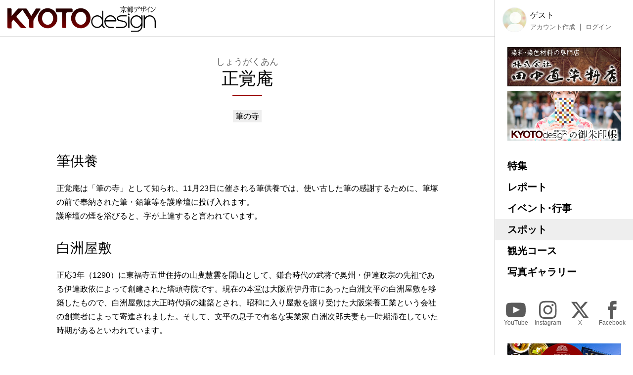

--- FILE ---
content_type: text/html; charset=UTF-8
request_url: https://kyoto-design.jp/spot/3527
body_size: 14261
content:
<!DOCTYPE html>

  
<html lang="ja">
<head>
  <meta charset="utf-8">
  <meta name="viewport" content="width=device-width, initial-scale=1">
  <meta name="apple-mobile-web-app-capable" content="yes">
  <meta name="apple-mobile-web-app-status-bar-style" content="black">
  
  <meta name="csrf-token" content="dAMKR5eWQQSYPWEFJrIl9d9nHp20IumcmOwebiKN">
  <meta name='robots' content='index, follow, max-image-preview:large, max-snippet:-1, max-video-preview:-1' />
  
  <link rel="icon" href="https://kyoto-design.jp/favicon.ico" sizes="any">
  <title>正覚庵（筆の寺） | 京都観光情報 KYOTOdesign</title>
    <link rel="canonical" href="https://kyoto-design.jp/spot/3527" />
	<meta property="og:locale" content="ja_JP" />
      <meta property="og:type" content="article" />
  	<meta property="og:title" content="正覚庵（筆の寺） | 京都観光情報 KYOTOdesign" />
	<meta property="og:description" content="" />
	<meta property="og:url" content="https://kyoto-design.jp/spot/3527" />
	<meta property="og:site_name" content="京都観光情報 KYOTOdesign" />
	
	
	
      <meta property="og:image" content="https://kyoto-design.jp/img/ogimg.jpg" />
    
    
    
    <meta name="twitter:card" content="summary_large_image" />
    <meta name="twitter:image" content="https://kyoto-design.jp/img/ogimg.jpg" />
  	
	<meta name="twitter:site" content="@kyoto_d_jp" />
  
  
  <script src="https://kyoto-design.jp/js/app.js" defer></script>
  
  
  
  
  
  
  
  
  <link href="https://kyoto-design.jp/css/base.css" rel="stylesheet">
  <link href="https://kyoto-design.jp/css/style.css" rel="stylesheet">
   
      <!-- Google Tag Manager -->
    <script>(function(w,d,s,l,i){w[l]=w[l]||[];w[l].push({'gtm.start':
    new Date().getTime(),event:'gtm.js'});var f=d.getElementsByTagName(s)[0],
    j=d.createElement(s),dl=l!='dataLayer'?'&l='+l:'';j.async=true;j.src=
    'https://www.googletagmanager.com/gtm.js?id='+i+dl;f.parentNode.insertBefore(j,f);
    })(window,document,'script','dataLayer','GTM-PJK7X7J');</script>
    <!-- End Google Tag Manager -->
  </head>


<body id="spot" class="">
      <!-- Google Tag Manager (noscript) -->
    <noscript><iframe src="https://www.googletagmanager.com/ns.html?id=GTM-PJK7X7J"
    height="0" width="0" style="display:none;visibility:hidden"></iframe></noscript>
    <!-- End Google Tag Manager (noscript) -->
    <input type="checkbox" id="menu_toggle">

  <div id="kd">

    <header id="header">
              
        <p id="site_title">
          <a id="title_logo" href="https://kyoto-design.jp" title="KYOTOdesign">
            <img src="https://kyoto-design.jp/img/kd_logo.svg" width="350" alt="KYOTOdesign 京都デザイン">
          </a>
        </p>
            <label id="hamburger_btn" for="menu_toggle"><span class="hamburger_icon"></span><span class="hamburger_text">MENU</span></label>
      <label id="menu_open_overlay" for="menu_toggle"></label>
    </header>

    <main id="content">

                  
  
  
  
    <section class="singleContentHeaderImage">
  </section><!-- .mainvisual -->
  
  <div id="spot_cont" class="singleContent">

    
    <header class="cont_header">

      <h1 class="title serif">
        <span class="spot_name">正覚庵</span>
        <span class="spot_name_yomi">しょうがくあん</span>
      </h1>

                                <div class="places">
            <ul>
                              <li><span class="place_name">筆の寺</span></li>
                          </ul>
          </div>
              
    </header>

    
    <section class="section body_elements">

                  <h2 class="serif">筆供養</h2>
                <div class="element">
                                        <p>正覚庵は「筆の寺」として知られ、11月23日に催される筆供養では、使い古した筆の感謝するために、筆塚の前で奉納された筆・鉛筆等を護摩壇に投げ入れます。<br />
護摩壇の煙を浴びると、字が上達すると言われています。</p>
                        </div>
                      <h2 class="serif">白洲屋敷</h2>
                <div class="element">
                                        <p>正応3年（1290）に東福寺五世住持の山叟慧雲を開山として、鎌倉時代の武将で奥州・伊達政宗の先祖である伊達政依によって創建された塔頭寺院です。現在の本堂は大阪府伊丹市にあった白洲文平の白洲屋敷を移築したもので、白洲屋敷は大正時代頃の建築とされ、昭和に入り屋敷を譲り受けた大阪栄養工業という会社の創業者によって寄進されました。そして、文平の息子で有名な実業家 白洲次郎夫妻も一時期滞在していた時期があるといわれています。</p>
                        </div>
      
</section>

    <section class="section">


      <div class="detail">
        <dl>
                                <dt>所在地</dt>
            <dd>
              〒605-0981<br />              京都市東山区本町15-808
            </dd>
                                <dt>TEL</dt>
            <dd>075-561-8095</dd>
                                          <dt>正式名</dt>
            <dd>正覚庵</dd>
                                                    <dt>宗派</dt>
            <dd>臨済宗</dd>
                                <dt>本尊</dt>
            <dd>釈迦如来</dd>
                                <dt>開基</dt>
            <dd>伊達政依</dd>
                                                              <dt>文化財</dt>
            <dd>絹本著色山叟恵雲像（国・重要文化財）</dd>
                                          <dt>時間</dt>
            <dd>通常非公開</dd>
                                          <dt>交通アクセス</dt>
            <dd>市バス「東福寺」下車,徒歩約10分<br />
JR、京阪電車「東福寺」駅下車,徒歩約10分<br />
京阪電車「鳥羽街道」駅下車,徒歩約7分</dd>
                                <dt>公式Webサイト</dt>
            <dd><a href="http://shogakuan.web.fc2.com/index.html" target="_blank">http://shogakuan.web.fc2.com/index.html</a></dd>
                            </dl>
      </div>


      
      <section class="cont_taxonomy section">

                  <div class="areas">
            <div class="icon icon_area"><img src="/img/icon_place.svg" height="30" alt="エリア" title="エリア"></div>
            <ul class="links">
                              <li><a href="https://kyoto-design.jp/spot/area/%E4%B8%89%E5%8D%81%E4%B8%89%E9%96%93%E5%A0%82%E3%83%BB%E6%9D%B1%E7%A6%8F%E5%AF%BA%E5%91%A8%E8%BE%BA" class="name">三十三間堂・東福寺周辺</a></li>
                          </ul>
          </div>
        
                <div class="tags">
          <div class="icon icon_tag"><img src="/img/icon_tag.svg" height="30" alt="タグ" title="タグ"></div>
          <ul class="links">
                          <li><a href="https://kyoto-design.jp/spot/tag/%E6%AD%A3%E8%A6%9A%E5%BA%B5" class="name">#正覚庵</a></li>
                      </ul>
        </div>
        

                  <div class="categories">
            <div class="icon icon_cat"><img src="/img/icon_category.svg" height="30" alt="カテゴリー" title="カテゴリー"></div>
            <ul class="links">
                              <li><a href="https://kyoto-design.jp/spot/cat/%E5%AF%BA" class="name">寺</a></li>
                          </ul>
          </div>
        
      </section>

      
      
    </section>

  </div>

  
    


      <section class="section cont_btm_note">
        <p>※当サイトに掲載の内容はすべて掲載時点での情報です。変更となる可能性がありますので、お出掛けの際は念の為事前にご確認ください。</p>
      </section>

      <section class="section gads">
        <!-- kd2024_01 -->
        <ins class="adsbygoogle"
            style="display:block"
            data-ad-client="ca-pub-6588938862764688"
            data-ad-slot="6564328093"
            data-ad-format="auto"
            data-full-width-responsive="true"></ins>
      </section>

      <div id="ad-S" class="add_cont">
        <div class="ad">
          <a href="https://network.mobile.rakuten.co.jp/area/campaign/corporation/?scid=mi_rmb_web_promojp_invi_bnr_FICB431967&corpid=FICB431967" target="_blank"><img src="https://kyoto-design.jp/img/ad/adbn_rakuten_m.jpg" width="700" alt="楽天モバイル" style="opacity: 0.8;"><!--<div class="icon_pr">PR</div>--></a>
        </div>
        <div class="ad">
          <a href="https://kibune-beniya.jp/" target="_blank"><img src="https://kyoto-design.jp/img/ad/adbn_beniya.jpg" width="700" alt="京都貴船 川床料理 べにや" style="opacity: 0.8;"><!--<div class="icon_pr">PR</div>--></a>
        </div>
      </div>

    </main>

    <aside id="sidebar">
      <div class="inner sidebar__inner sticky">

  <div id="block_user">
          
      <div class="avatar"><img src="/img/default/icon_image_s.jpg" alt="ゲスト" width="50"></div>
      <div class="user_disp">
        <p class="display_name">ゲスト</p>
        <ul class="user_nav">
          <li><a href="https://kyoto-design.jp/register">アカウント作成</a></li>
          <li><a href="https://kyoto-design.jp/login">ログイン</a></li>
        </ul>
      </div>
      </div>

  <div id="ad-A" class="ad_side">
    <div class="ad">
      <a href="https://www.tanaka-nao.co.jp" target="_blank"><img src="https://kyoto-design.jp/img/ad/adbn_nao.jpg" width="230" alt="株式会社 田中直染料店" style="opacity: 1;"></a>
      <!--<div class="icon_pr">PR</div>-->
    </div>
    <div class="ad">
      <a href="/special/gosyuin"><img src="https://kyoto-design.jp/img/ad/adbn_syuin.jpg" width="230" alt="KYOTOdesignオリジナル御朱印帳" style="opacity: 1;"></a>
    </div>
  </div>

  <nav id="gnav">
    <ul>
      <li class="special"><a href="/special/">特集</a></li>
      <li class="report"><a href="/report/">レポート</a></li>
      <li class="event"><a href="/event/">イベント･行事</a></li>
      <li class="spot"><a href="/spot/">スポット</a></li>
      <li class="plan"><a href="/plan/">観光コース</a></li>
      <li class="photo"><a href="/photo/">写真ギャラリー</a></li>
    </ul>
  </nav>

  <nav id="sns_nav">
    <ul>
      <li class="youtube">
        <a href="https://youtube.com/@kyotodesign4926" target="_blank">
          <span class="sns_icon"><img src="/img/icon_sns_youtube_w.svg" height="40" alt="YouTube" title="KYOTOdesignの公式YouTubeチャンネル"></span>
          <span class="sns_name">YouTube</span>
        </a>
      </li>
      <li class="instagram">
        <a href="https://instagram.com/KYOTOdesign" target="_blank">
          <span class="sns_icon"><img src="/img/icon_sns_instagram_w.svg" height="40" alt="Instagram" title="KYOTOdesignの公式Instagramアカウント"></span>
          <span class="sns_name">Instagram</span>
        </a>
      </li>
      <li class="twitter">
        <a href="https://X.com/kyoto_d_jp" target="_blank">
          <span class="sns_icon"><img src="/img/icon_sns_x_w.svg" height="40" alt="X" title="KYOTOdesignの公式Xアカウント"></span>
          <span class="sns_name">X</span>
        </a>
      </li>
      <li class="facebook">
        <a href="https://facebook.com/KYOTOdesign.jp/" target="_blank">
          <span class="sns_icon"><img src="/img/icon_sns_facebook_w.svg" height="40" alt="facebook" title="KYOTOdesignの公式Facebookページ"></span>
          <span class="sns_name">Facebook</span>
        </a>
      </li>
    </ul>
  </nav>

  <div id="ad-B" class="ad_side">
    <div class="ad">
      <a href="https://sanraku.kenhotels.com/kyoto/" target="_blank"><img src="https://kyoto-design.jp/img/ad/adbn_sanraku.jpg" width="230" alt="京都山科ホテル山楽" style="opacity: 1;"><!--<div class="icon_pr">PR</div>--></a>
    </div>
    <div class="ad">
      <a href="https://eikoh-kk.co.jp/" target="_blank"><img src="https://kyoto-design.jp/img/ad/adbn_eikoh.jpg" width="230" alt="英興株式会社" style="opacity: 1;"><!--<div class="icon_pr">PR</div>--></a>
    </div>
    <div class="ad">
      <a href="https://gion-dainaka.jp/" target="_blank"><img src="https://kyoto-design.jp/img/ad/adbn_dainaka.jpg" width="230" alt="祇園 グリル大仲" style="opacity: 1;"><!--<div class="icon_pr">PR</div>--></a>
    </div>
    <div class="ad">
      <a href="https://www.ichinoden.jp/" target="_blank"><img src="https://kyoto-design.jp/img/ad/adbn_ichinoden.jpg" width="230" alt="京都 一の傳" style="opacity: 1;"><!--<div class="icon_pr">PR</div>--></a>
    </div>
  </div>

  <nav id="snav">
    <ul>
            <li class=""><a href="/about">KYOTOdesignについて</a></li>
      <li class=""><a href="/ad">広告掲載について</a></li>
      <li class=""><a href="/event/request">イベント情報掲載について</a></li>
      <li class=""><a href="/spot/request">観光スポット情報掲載について</a></li>
      <li class=""><a href="/creator">クリエイター登録について</a></li>
      <li class=""><a href="/agreement">利用規約</a></li>
      <li class=""><a href="/privacy">プライバシーポリシー</a></li>
      <li class=""><a href="/photo/agreement">写真ギャラリー利用規定</a></li>
      <li class=""><a href="/faq">よくあるご質問</a></li>
      <li class=""><a href="/law">特定商取引法に基づく表示</a></li>
      <li class=""><a href="https://k-iweb.com" target=”_blank” rel=”noopener”>運営会社</a></li>
      <li class=""><a href="/contact">お問い合わせ</a></li>
    </ul>
  </nav>


  <footer id="footer">
    <p id="copyright">&copy;2009-2026 KYOTOdesign.</p>
  </footer>

</div>
    </aside>

  </div>

  
        <script async src="https://pagead2.googlesyndication.com/pagead/js/adsbygoogle.js?client=ca-pub-6588938862764688"
        crossorigin="anonymous"></script>
    <script>
        (adsbygoogle = window.adsbygoogle || []).push({});
    </script>
  
  </body>
</html>


--- FILE ---
content_type: text/html; charset=utf-8
request_url: https://www.google.com/recaptcha/api2/aframe
body_size: 267
content:
<!DOCTYPE HTML><html><head><meta http-equiv="content-type" content="text/html; charset=UTF-8"></head><body><script nonce="mlXwJs5_kx6ASiSIeLnPmQ">/** Anti-fraud and anti-abuse applications only. See google.com/recaptcha */ try{var clients={'sodar':'https://pagead2.googlesyndication.com/pagead/sodar?'};window.addEventListener("message",function(a){try{if(a.source===window.parent){var b=JSON.parse(a.data);var c=clients[b['id']];if(c){var d=document.createElement('img');d.src=c+b['params']+'&rc='+(localStorage.getItem("rc::a")?sessionStorage.getItem("rc::b"):"");window.document.body.appendChild(d);sessionStorage.setItem("rc::e",parseInt(sessionStorage.getItem("rc::e")||0)+1);localStorage.setItem("rc::h",'1768518450078');}}}catch(b){}});window.parent.postMessage("_grecaptcha_ready", "*");}catch(b){}</script></body></html>

--- FILE ---
content_type: image/svg+xml
request_url: https://kyoto-design.jp/img/icon_sns_youtube_w.svg
body_size: 459
content:
<svg width="44" height="44" viewBox="0 0 44 44" fill="none" xmlns="http://www.w3.org/2000/svg">
<path d="M16.495 14.9103L31.1617 22L16.495 29.1282V14.9103ZM44 22C43.9603 11.0187 43.1256 6.81878 35.9711 6.31788C29.3731 5.89404 14.6269 5.89404 8.02891 6.31788C0.914183 6.81878 0.0397471 10.9801 0 22C0.0397471 33.0199 0.874436 37.2197 8.02891 37.6821C14.6269 38.106 29.3333 38.106 35.9711 37.6821C43.1256 37.2197 43.9603 33.0199 44 22Z" fill="#333333"/>
</svg>


--- FILE ---
content_type: image/svg+xml
request_url: https://kyoto-design.jp/img/icon_place.svg
body_size: 640
content:
<?xml version="1.0" encoding="UTF-8"?>
<svg id="icon_place" data-name="icon_place" xmlns="http://www.w3.org/2000/svg" viewBox="0 0 28.35 28.35">
  <defs>
    <style>
      .cls-1 {
        fill: none;
        stroke: #000;
        stroke-miterlimit: 10;
        stroke-width: 1.5px;
      }
    </style>
  </defs>
  <path class="cls-1" d="M14.02,1.29c-5.03,0-9.11,4.09-9.11,9.11,0,6.12,8.36,16.12,8.71,16.54.1.12.25.19.4.19h0c.15,0,.3-.07.4-.18.36-.42,8.71-10.25,8.71-16.54,0-5.03-4.09-9.11-9.11-9.11Z"/>
  <path class="cls-1" d="M14.02,6.36c-2.14,0-3.87,1.74-3.87,3.87s1.74,3.87,3.87,3.87,3.87-1.74,3.87-3.87-1.74-3.87-3.87-3.87Z"/>
</svg>